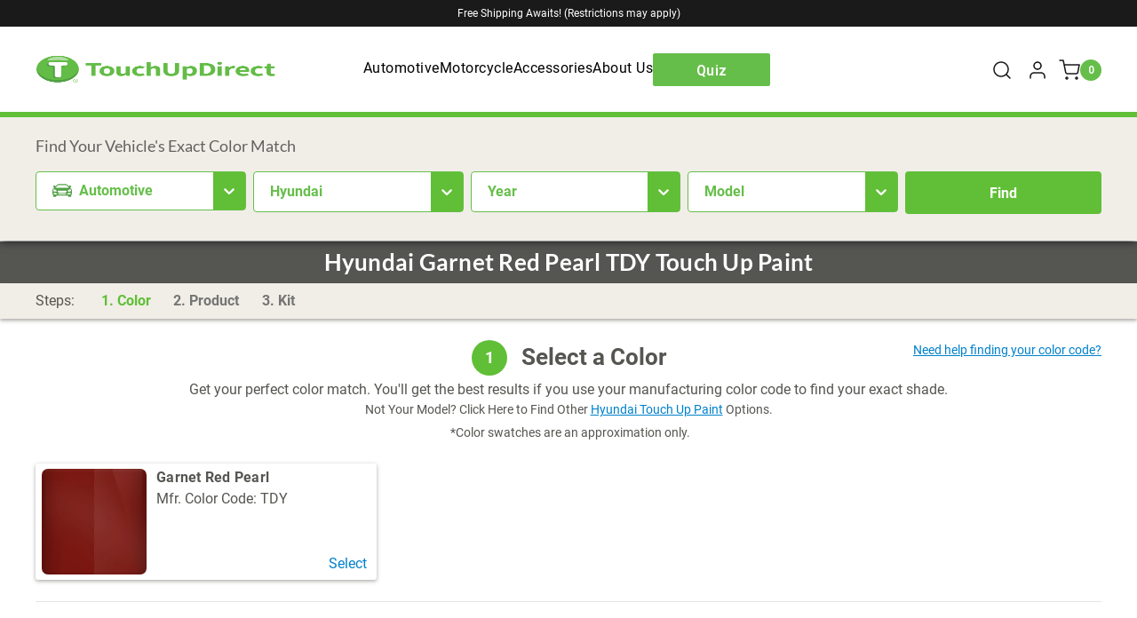

--- FILE ---
content_type: text/json
request_url: https://conf.config-security.com/model
body_size: 87
content:
{"title":"recommendation AI model (keras)","structure":"release_id=0x24:25:6a:2f:31:66:32:5e:67:75:4e:4c:7b:2c:53:6b:27:67:72:4c:51:70:46:6b:31:77:38:40:51;keras;japzmwhf4y482gxaoks8dyj31tk08t9ri5amxjg51iirz0pt46l35ikxjv1oh2onos0xofra","weights":"../weights/24256a2f.h5","biases":"../biases/24256a2f.h5"}

--- FILE ---
content_type: application/javascript;charset=iso-8859-1
request_url: https://aa.agkn.com/adscores/g.js?sid=9212306938&cv1=null
body_size: -37
content:
neustar_response("168");

--- FILE ---
content_type: application/javascript; charset=utf-8
request_url: https://sv.touchupdirect.com/tpTracking/loader/load.js?sv_cid=7181_05411&url=https%3A%2F%2Ftouchupdirect.com%2Fshop%2Ftouch-up-paint%2Fhyundai-garnet-red-pearl-tdy%2F&sessionid=b40c88b9610815a1a46ff9d217c8a28e&v=1768704789825&referrer=&tzoffset=0000&bi=1280%2C720%2C1280%2C720&dd=%22iHjobdQ1L1QHmw5yAfQvQWn3bhslbd01L1Q1mfjID89ebksJ2kt1LkbY2CnqmfjID89eKkhvQwz1Q1a1goq0dosaKusJKfQObkhvgoZs%22&firesv=1&firerkdms=0&sv_statictag=0
body_size: 279
content:
var el,tracker,urls=["https://track.securedvisit.com/tp/[base64]/tp.gif"];if(window._svt&&window._svt._getTrackerByName){tracker=window._svt._getTrackerByName();for(var i=0;i<urls.length;i++){el=tracker._createTrackingPixel(urls[i]);el=null;}}